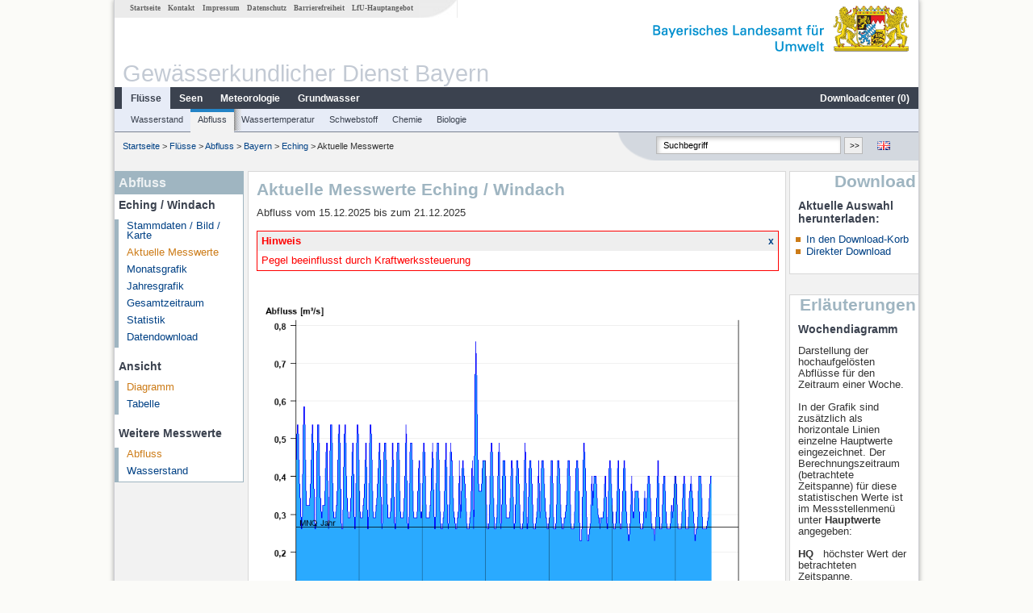

--- FILE ---
content_type: application/javascript; charset=utf-8
request_url: https://www.gkd.bayern.de/js/lfu/script.20251126.js
body_size: 1930
content:
var mobile=!1,emailRegex=/^[a-zA-Z0-9.!#$%&'*+\/=?^_`{|}~-]+@[a-zA-Z0-9](?:[a-zA-Z0-9-]{0,61}[a-zA-Z0-9])?(?:\.[a-zA-Z0-9](?:[a-zA-Z0-9-]{0,61}[a-zA-Z0-9])?)*$/,dateRegex=/^(?:(?:31(\.)(?:0?[13578]|1[02]))\1|(?:(?:29|30)(\.)(?:0?[1,3-9]|1[0-2])\2))(?:(?:1[6-9]|[2-9]\d)\d{2})$|^(?:29(\.)0?2\3(?:(?:(?:1[6-9]|[2-9]\d)(?:0[48]|[2468][048]|[13579][26])|(?:(?:16|[2468][048]|[3579][26])00))))$|^(?:0?[1-9]|1\d|2[0-8])(\.)(?:(?:0?[1-9])|(?:1[0-2]))\4(?:(?:1[6-9]|[2-9]\d)\d{2})$/;
$(document).ready(function(){function b(){(mobile=994>=$(window).width())?(d||(d=!0,$.cachedScript(burl+"js/plugins/mmenu/jquery.mmenu.min.js"),$('<div id="menubar"><div id="mb_hamburger"><a href="#mm-navi_horizontal" title="Navigation anzeigen" id="mm-burger"><span id="mb_n_icon"></span><span id="burgertext">Navigation</span></a></div><div id="mb_home"><a href="'+(burl+"/"+lfu_lang+'/" title="Start"><span id="mb_h_icon"></span></a></div><div id="mb_search"><a href="#" title="Suche"><span id="mb_s_icon"></span></a></div></div>')).insertBefore("#kopf"),
$("#mb_search").click(function(){$("#kopfsymbole").toggle("slow")}),$("#navi_horizontal").mmenu({slidingSubmenus:!1},{clone:!0,className:{selected:"active"}}),a=$(".mm-menu").data("mmenu"),$("#mm-burger").click(function(){a.open()}),$("#mm-navi_horizontal").find(".mm-listview:first").append($("li.append_mobile").clone())),$("#navi_links_3c").insertBefore($("#footer"))):($("#navi_links_3c").insertBefore($("#content_3c")),a&&a.close());$(window).scroll()}var a=!1,d=!1;b();$.prototype.tablesorter&&$(".tblsort").length&&
$(".tblsort").off().tablesorter({widgets:["staticRow","stickyHeaders","zebra"],dateFormat:"ddmmyyyy",widgetOptions:{zebra:["row","row2"]}});(function(){var c=$("#navi_links_3c"),e=$("#content_3c");if(c.length&&e.length&&"left"===e.css("float")){var f=!1,g=$("#kopf").height()+$("#surfpfad").height();$(window).scroll(function(){!mobile&&$(this).scrollTop()>g&&0==$(window).scrollLeft()?(c.addClass("f-nav"),e.css("margin-left","12.9em"),!1===f&&($("#navi_links_3c ul:last").append('<li class="up_injected"><a href="#top">'+
("de"==lfu_lang?"Zum Seitenanfang":"To the top")+"</a></li>"),f=!0)):(c.removeClass("f-nav"),e.css("margin-left","0"),!0===f&&($(".up_injected").remove(),f=!1))})}})();$(window).on("resize",b);$("#tabs").length&&$("#tabs").tabs();$(".imgloader").length&&$(".imgloader").each(function(){var c=$(this),e=c.attr("rel");if(c[0].complete)$("#"+e).remove();else c.on("load",function(){$("#"+e).remove()})});window.checkRegexp=function(c,e){if(e.test(c.val()))return!0;c.addClass("ui-state-error");return!1};
window.checkChecked=function(c){return 0==c.is(":checked")?(c.parent().addClass("ui-state-error"),!1):!0}});jQuery.cachedScript=function(b,a){a=$.extend(a||{},{dataType:"script",cache:!0,url:b,async:!1});return jQuery.ajax(a)};function objectLength(b){var a=0,d;for(d in b)b.hasOwnProperty(d)&&a++;return a}
function getCookie(b){b+="=";for(var a=decodeURIComponent(document.cookie).split(";"),d=0;d<a.length;d++){for(var c=a[d];" "==c.charAt(0);)c=c.substring(1);if(0==c.indexOf(b))return c.substring(b.length,c.length)}return""}function jqAlert(b,a,d){if(b&&!$("#jqAlert").length){var c=$('<div id="jqAlert"></div>');c.html(b).dialog({title:a,resizable:!1,modal:!0,buttons:{OK:function(){$(this).dialog("close");c.remove()}},close:d});a||c.siblings(".ui-dialog-titlebar").hide()}}
function stoerung_aus(){$("#stoerung_box").fadeOut(800,function(){$(this).remove()})}String.prototype.startsWith||Object.defineProperty(String.prototype,"startsWith",{value:function(b,a){a=0<a?a|0:0;return this.substring(a,a+b.length)===b}});String.prototype.hashCode||(String.prototype.hashCode=function(){var b=0,a;if(0===this.length)return b;for(a=0;a<this.length;a++){var d=this.charCodeAt(a);b=(b<<5)-b+d;b|=0}return b});
Element.prototype.matches||(Element.prototype.matches=Element.prototype.msMatchesSelector||Element.prototype.webkitMatchesSelector);Element.prototype.closest||(Element.prototype.closest=function(b){var a=this;do{if(Element.prototype.matches.call(a,b))return a;a=a.parentElement||a.parentNode}while(null!==a&&1===a.nodeType);return null});
